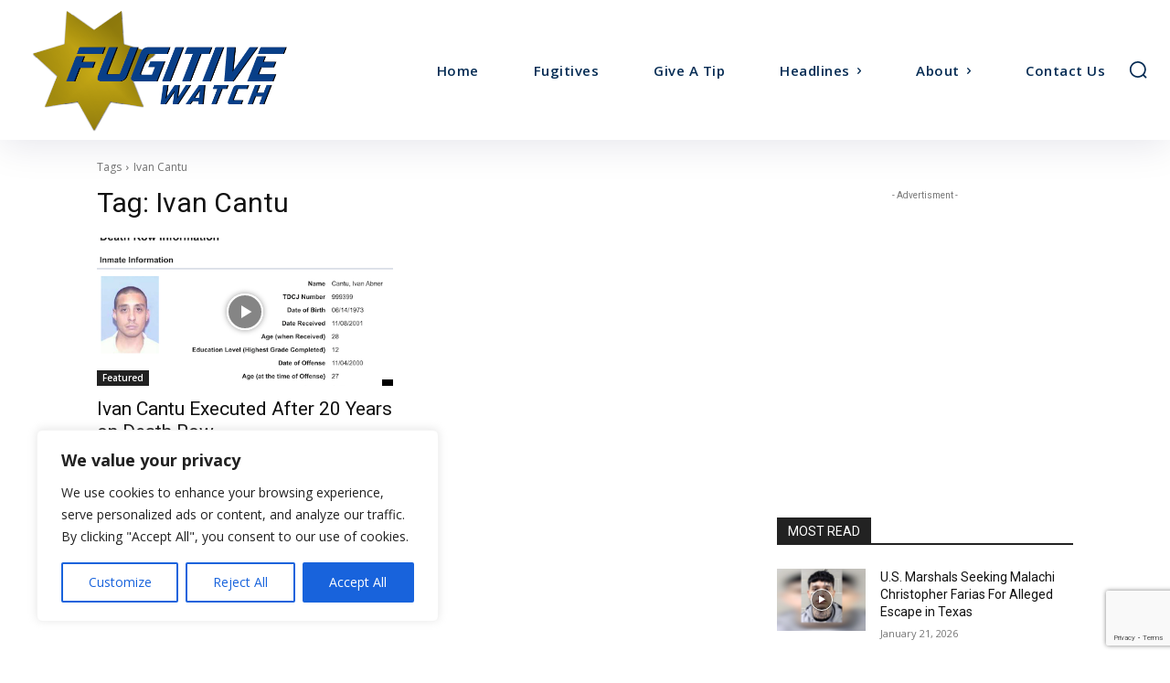

--- FILE ---
content_type: text/html; charset=utf-8
request_url: https://www.google.com/recaptcha/api2/anchor?ar=1&k=6LdWkZ4jAAAAAGmHgWEmc4HVCYlS5jFtwgmh-1TI&co=aHR0cHM6Ly9mdWdpdGl2ZS5jb206NDQz&hl=en&v=PoyoqOPhxBO7pBk68S4YbpHZ&size=invisible&anchor-ms=20000&execute-ms=30000&cb=srcsddxkaz1o
body_size: 48520
content:
<!DOCTYPE HTML><html dir="ltr" lang="en"><head><meta http-equiv="Content-Type" content="text/html; charset=UTF-8">
<meta http-equiv="X-UA-Compatible" content="IE=edge">
<title>reCAPTCHA</title>
<style type="text/css">
/* cyrillic-ext */
@font-face {
  font-family: 'Roboto';
  font-style: normal;
  font-weight: 400;
  font-stretch: 100%;
  src: url(//fonts.gstatic.com/s/roboto/v48/KFO7CnqEu92Fr1ME7kSn66aGLdTylUAMa3GUBHMdazTgWw.woff2) format('woff2');
  unicode-range: U+0460-052F, U+1C80-1C8A, U+20B4, U+2DE0-2DFF, U+A640-A69F, U+FE2E-FE2F;
}
/* cyrillic */
@font-face {
  font-family: 'Roboto';
  font-style: normal;
  font-weight: 400;
  font-stretch: 100%;
  src: url(//fonts.gstatic.com/s/roboto/v48/KFO7CnqEu92Fr1ME7kSn66aGLdTylUAMa3iUBHMdazTgWw.woff2) format('woff2');
  unicode-range: U+0301, U+0400-045F, U+0490-0491, U+04B0-04B1, U+2116;
}
/* greek-ext */
@font-face {
  font-family: 'Roboto';
  font-style: normal;
  font-weight: 400;
  font-stretch: 100%;
  src: url(//fonts.gstatic.com/s/roboto/v48/KFO7CnqEu92Fr1ME7kSn66aGLdTylUAMa3CUBHMdazTgWw.woff2) format('woff2');
  unicode-range: U+1F00-1FFF;
}
/* greek */
@font-face {
  font-family: 'Roboto';
  font-style: normal;
  font-weight: 400;
  font-stretch: 100%;
  src: url(//fonts.gstatic.com/s/roboto/v48/KFO7CnqEu92Fr1ME7kSn66aGLdTylUAMa3-UBHMdazTgWw.woff2) format('woff2');
  unicode-range: U+0370-0377, U+037A-037F, U+0384-038A, U+038C, U+038E-03A1, U+03A3-03FF;
}
/* math */
@font-face {
  font-family: 'Roboto';
  font-style: normal;
  font-weight: 400;
  font-stretch: 100%;
  src: url(//fonts.gstatic.com/s/roboto/v48/KFO7CnqEu92Fr1ME7kSn66aGLdTylUAMawCUBHMdazTgWw.woff2) format('woff2');
  unicode-range: U+0302-0303, U+0305, U+0307-0308, U+0310, U+0312, U+0315, U+031A, U+0326-0327, U+032C, U+032F-0330, U+0332-0333, U+0338, U+033A, U+0346, U+034D, U+0391-03A1, U+03A3-03A9, U+03B1-03C9, U+03D1, U+03D5-03D6, U+03F0-03F1, U+03F4-03F5, U+2016-2017, U+2034-2038, U+203C, U+2040, U+2043, U+2047, U+2050, U+2057, U+205F, U+2070-2071, U+2074-208E, U+2090-209C, U+20D0-20DC, U+20E1, U+20E5-20EF, U+2100-2112, U+2114-2115, U+2117-2121, U+2123-214F, U+2190, U+2192, U+2194-21AE, U+21B0-21E5, U+21F1-21F2, U+21F4-2211, U+2213-2214, U+2216-22FF, U+2308-230B, U+2310, U+2319, U+231C-2321, U+2336-237A, U+237C, U+2395, U+239B-23B7, U+23D0, U+23DC-23E1, U+2474-2475, U+25AF, U+25B3, U+25B7, U+25BD, U+25C1, U+25CA, U+25CC, U+25FB, U+266D-266F, U+27C0-27FF, U+2900-2AFF, U+2B0E-2B11, U+2B30-2B4C, U+2BFE, U+3030, U+FF5B, U+FF5D, U+1D400-1D7FF, U+1EE00-1EEFF;
}
/* symbols */
@font-face {
  font-family: 'Roboto';
  font-style: normal;
  font-weight: 400;
  font-stretch: 100%;
  src: url(//fonts.gstatic.com/s/roboto/v48/KFO7CnqEu92Fr1ME7kSn66aGLdTylUAMaxKUBHMdazTgWw.woff2) format('woff2');
  unicode-range: U+0001-000C, U+000E-001F, U+007F-009F, U+20DD-20E0, U+20E2-20E4, U+2150-218F, U+2190, U+2192, U+2194-2199, U+21AF, U+21E6-21F0, U+21F3, U+2218-2219, U+2299, U+22C4-22C6, U+2300-243F, U+2440-244A, U+2460-24FF, U+25A0-27BF, U+2800-28FF, U+2921-2922, U+2981, U+29BF, U+29EB, U+2B00-2BFF, U+4DC0-4DFF, U+FFF9-FFFB, U+10140-1018E, U+10190-1019C, U+101A0, U+101D0-101FD, U+102E0-102FB, U+10E60-10E7E, U+1D2C0-1D2D3, U+1D2E0-1D37F, U+1F000-1F0FF, U+1F100-1F1AD, U+1F1E6-1F1FF, U+1F30D-1F30F, U+1F315, U+1F31C, U+1F31E, U+1F320-1F32C, U+1F336, U+1F378, U+1F37D, U+1F382, U+1F393-1F39F, U+1F3A7-1F3A8, U+1F3AC-1F3AF, U+1F3C2, U+1F3C4-1F3C6, U+1F3CA-1F3CE, U+1F3D4-1F3E0, U+1F3ED, U+1F3F1-1F3F3, U+1F3F5-1F3F7, U+1F408, U+1F415, U+1F41F, U+1F426, U+1F43F, U+1F441-1F442, U+1F444, U+1F446-1F449, U+1F44C-1F44E, U+1F453, U+1F46A, U+1F47D, U+1F4A3, U+1F4B0, U+1F4B3, U+1F4B9, U+1F4BB, U+1F4BF, U+1F4C8-1F4CB, U+1F4D6, U+1F4DA, U+1F4DF, U+1F4E3-1F4E6, U+1F4EA-1F4ED, U+1F4F7, U+1F4F9-1F4FB, U+1F4FD-1F4FE, U+1F503, U+1F507-1F50B, U+1F50D, U+1F512-1F513, U+1F53E-1F54A, U+1F54F-1F5FA, U+1F610, U+1F650-1F67F, U+1F687, U+1F68D, U+1F691, U+1F694, U+1F698, U+1F6AD, U+1F6B2, U+1F6B9-1F6BA, U+1F6BC, U+1F6C6-1F6CF, U+1F6D3-1F6D7, U+1F6E0-1F6EA, U+1F6F0-1F6F3, U+1F6F7-1F6FC, U+1F700-1F7FF, U+1F800-1F80B, U+1F810-1F847, U+1F850-1F859, U+1F860-1F887, U+1F890-1F8AD, U+1F8B0-1F8BB, U+1F8C0-1F8C1, U+1F900-1F90B, U+1F93B, U+1F946, U+1F984, U+1F996, U+1F9E9, U+1FA00-1FA6F, U+1FA70-1FA7C, U+1FA80-1FA89, U+1FA8F-1FAC6, U+1FACE-1FADC, U+1FADF-1FAE9, U+1FAF0-1FAF8, U+1FB00-1FBFF;
}
/* vietnamese */
@font-face {
  font-family: 'Roboto';
  font-style: normal;
  font-weight: 400;
  font-stretch: 100%;
  src: url(//fonts.gstatic.com/s/roboto/v48/KFO7CnqEu92Fr1ME7kSn66aGLdTylUAMa3OUBHMdazTgWw.woff2) format('woff2');
  unicode-range: U+0102-0103, U+0110-0111, U+0128-0129, U+0168-0169, U+01A0-01A1, U+01AF-01B0, U+0300-0301, U+0303-0304, U+0308-0309, U+0323, U+0329, U+1EA0-1EF9, U+20AB;
}
/* latin-ext */
@font-face {
  font-family: 'Roboto';
  font-style: normal;
  font-weight: 400;
  font-stretch: 100%;
  src: url(//fonts.gstatic.com/s/roboto/v48/KFO7CnqEu92Fr1ME7kSn66aGLdTylUAMa3KUBHMdazTgWw.woff2) format('woff2');
  unicode-range: U+0100-02BA, U+02BD-02C5, U+02C7-02CC, U+02CE-02D7, U+02DD-02FF, U+0304, U+0308, U+0329, U+1D00-1DBF, U+1E00-1E9F, U+1EF2-1EFF, U+2020, U+20A0-20AB, U+20AD-20C0, U+2113, U+2C60-2C7F, U+A720-A7FF;
}
/* latin */
@font-face {
  font-family: 'Roboto';
  font-style: normal;
  font-weight: 400;
  font-stretch: 100%;
  src: url(//fonts.gstatic.com/s/roboto/v48/KFO7CnqEu92Fr1ME7kSn66aGLdTylUAMa3yUBHMdazQ.woff2) format('woff2');
  unicode-range: U+0000-00FF, U+0131, U+0152-0153, U+02BB-02BC, U+02C6, U+02DA, U+02DC, U+0304, U+0308, U+0329, U+2000-206F, U+20AC, U+2122, U+2191, U+2193, U+2212, U+2215, U+FEFF, U+FFFD;
}
/* cyrillic-ext */
@font-face {
  font-family: 'Roboto';
  font-style: normal;
  font-weight: 500;
  font-stretch: 100%;
  src: url(//fonts.gstatic.com/s/roboto/v48/KFO7CnqEu92Fr1ME7kSn66aGLdTylUAMa3GUBHMdazTgWw.woff2) format('woff2');
  unicode-range: U+0460-052F, U+1C80-1C8A, U+20B4, U+2DE0-2DFF, U+A640-A69F, U+FE2E-FE2F;
}
/* cyrillic */
@font-face {
  font-family: 'Roboto';
  font-style: normal;
  font-weight: 500;
  font-stretch: 100%;
  src: url(//fonts.gstatic.com/s/roboto/v48/KFO7CnqEu92Fr1ME7kSn66aGLdTylUAMa3iUBHMdazTgWw.woff2) format('woff2');
  unicode-range: U+0301, U+0400-045F, U+0490-0491, U+04B0-04B1, U+2116;
}
/* greek-ext */
@font-face {
  font-family: 'Roboto';
  font-style: normal;
  font-weight: 500;
  font-stretch: 100%;
  src: url(//fonts.gstatic.com/s/roboto/v48/KFO7CnqEu92Fr1ME7kSn66aGLdTylUAMa3CUBHMdazTgWw.woff2) format('woff2');
  unicode-range: U+1F00-1FFF;
}
/* greek */
@font-face {
  font-family: 'Roboto';
  font-style: normal;
  font-weight: 500;
  font-stretch: 100%;
  src: url(//fonts.gstatic.com/s/roboto/v48/KFO7CnqEu92Fr1ME7kSn66aGLdTylUAMa3-UBHMdazTgWw.woff2) format('woff2');
  unicode-range: U+0370-0377, U+037A-037F, U+0384-038A, U+038C, U+038E-03A1, U+03A3-03FF;
}
/* math */
@font-face {
  font-family: 'Roboto';
  font-style: normal;
  font-weight: 500;
  font-stretch: 100%;
  src: url(//fonts.gstatic.com/s/roboto/v48/KFO7CnqEu92Fr1ME7kSn66aGLdTylUAMawCUBHMdazTgWw.woff2) format('woff2');
  unicode-range: U+0302-0303, U+0305, U+0307-0308, U+0310, U+0312, U+0315, U+031A, U+0326-0327, U+032C, U+032F-0330, U+0332-0333, U+0338, U+033A, U+0346, U+034D, U+0391-03A1, U+03A3-03A9, U+03B1-03C9, U+03D1, U+03D5-03D6, U+03F0-03F1, U+03F4-03F5, U+2016-2017, U+2034-2038, U+203C, U+2040, U+2043, U+2047, U+2050, U+2057, U+205F, U+2070-2071, U+2074-208E, U+2090-209C, U+20D0-20DC, U+20E1, U+20E5-20EF, U+2100-2112, U+2114-2115, U+2117-2121, U+2123-214F, U+2190, U+2192, U+2194-21AE, U+21B0-21E5, U+21F1-21F2, U+21F4-2211, U+2213-2214, U+2216-22FF, U+2308-230B, U+2310, U+2319, U+231C-2321, U+2336-237A, U+237C, U+2395, U+239B-23B7, U+23D0, U+23DC-23E1, U+2474-2475, U+25AF, U+25B3, U+25B7, U+25BD, U+25C1, U+25CA, U+25CC, U+25FB, U+266D-266F, U+27C0-27FF, U+2900-2AFF, U+2B0E-2B11, U+2B30-2B4C, U+2BFE, U+3030, U+FF5B, U+FF5D, U+1D400-1D7FF, U+1EE00-1EEFF;
}
/* symbols */
@font-face {
  font-family: 'Roboto';
  font-style: normal;
  font-weight: 500;
  font-stretch: 100%;
  src: url(//fonts.gstatic.com/s/roboto/v48/KFO7CnqEu92Fr1ME7kSn66aGLdTylUAMaxKUBHMdazTgWw.woff2) format('woff2');
  unicode-range: U+0001-000C, U+000E-001F, U+007F-009F, U+20DD-20E0, U+20E2-20E4, U+2150-218F, U+2190, U+2192, U+2194-2199, U+21AF, U+21E6-21F0, U+21F3, U+2218-2219, U+2299, U+22C4-22C6, U+2300-243F, U+2440-244A, U+2460-24FF, U+25A0-27BF, U+2800-28FF, U+2921-2922, U+2981, U+29BF, U+29EB, U+2B00-2BFF, U+4DC0-4DFF, U+FFF9-FFFB, U+10140-1018E, U+10190-1019C, U+101A0, U+101D0-101FD, U+102E0-102FB, U+10E60-10E7E, U+1D2C0-1D2D3, U+1D2E0-1D37F, U+1F000-1F0FF, U+1F100-1F1AD, U+1F1E6-1F1FF, U+1F30D-1F30F, U+1F315, U+1F31C, U+1F31E, U+1F320-1F32C, U+1F336, U+1F378, U+1F37D, U+1F382, U+1F393-1F39F, U+1F3A7-1F3A8, U+1F3AC-1F3AF, U+1F3C2, U+1F3C4-1F3C6, U+1F3CA-1F3CE, U+1F3D4-1F3E0, U+1F3ED, U+1F3F1-1F3F3, U+1F3F5-1F3F7, U+1F408, U+1F415, U+1F41F, U+1F426, U+1F43F, U+1F441-1F442, U+1F444, U+1F446-1F449, U+1F44C-1F44E, U+1F453, U+1F46A, U+1F47D, U+1F4A3, U+1F4B0, U+1F4B3, U+1F4B9, U+1F4BB, U+1F4BF, U+1F4C8-1F4CB, U+1F4D6, U+1F4DA, U+1F4DF, U+1F4E3-1F4E6, U+1F4EA-1F4ED, U+1F4F7, U+1F4F9-1F4FB, U+1F4FD-1F4FE, U+1F503, U+1F507-1F50B, U+1F50D, U+1F512-1F513, U+1F53E-1F54A, U+1F54F-1F5FA, U+1F610, U+1F650-1F67F, U+1F687, U+1F68D, U+1F691, U+1F694, U+1F698, U+1F6AD, U+1F6B2, U+1F6B9-1F6BA, U+1F6BC, U+1F6C6-1F6CF, U+1F6D3-1F6D7, U+1F6E0-1F6EA, U+1F6F0-1F6F3, U+1F6F7-1F6FC, U+1F700-1F7FF, U+1F800-1F80B, U+1F810-1F847, U+1F850-1F859, U+1F860-1F887, U+1F890-1F8AD, U+1F8B0-1F8BB, U+1F8C0-1F8C1, U+1F900-1F90B, U+1F93B, U+1F946, U+1F984, U+1F996, U+1F9E9, U+1FA00-1FA6F, U+1FA70-1FA7C, U+1FA80-1FA89, U+1FA8F-1FAC6, U+1FACE-1FADC, U+1FADF-1FAE9, U+1FAF0-1FAF8, U+1FB00-1FBFF;
}
/* vietnamese */
@font-face {
  font-family: 'Roboto';
  font-style: normal;
  font-weight: 500;
  font-stretch: 100%;
  src: url(//fonts.gstatic.com/s/roboto/v48/KFO7CnqEu92Fr1ME7kSn66aGLdTylUAMa3OUBHMdazTgWw.woff2) format('woff2');
  unicode-range: U+0102-0103, U+0110-0111, U+0128-0129, U+0168-0169, U+01A0-01A1, U+01AF-01B0, U+0300-0301, U+0303-0304, U+0308-0309, U+0323, U+0329, U+1EA0-1EF9, U+20AB;
}
/* latin-ext */
@font-face {
  font-family: 'Roboto';
  font-style: normal;
  font-weight: 500;
  font-stretch: 100%;
  src: url(//fonts.gstatic.com/s/roboto/v48/KFO7CnqEu92Fr1ME7kSn66aGLdTylUAMa3KUBHMdazTgWw.woff2) format('woff2');
  unicode-range: U+0100-02BA, U+02BD-02C5, U+02C7-02CC, U+02CE-02D7, U+02DD-02FF, U+0304, U+0308, U+0329, U+1D00-1DBF, U+1E00-1E9F, U+1EF2-1EFF, U+2020, U+20A0-20AB, U+20AD-20C0, U+2113, U+2C60-2C7F, U+A720-A7FF;
}
/* latin */
@font-face {
  font-family: 'Roboto';
  font-style: normal;
  font-weight: 500;
  font-stretch: 100%;
  src: url(//fonts.gstatic.com/s/roboto/v48/KFO7CnqEu92Fr1ME7kSn66aGLdTylUAMa3yUBHMdazQ.woff2) format('woff2');
  unicode-range: U+0000-00FF, U+0131, U+0152-0153, U+02BB-02BC, U+02C6, U+02DA, U+02DC, U+0304, U+0308, U+0329, U+2000-206F, U+20AC, U+2122, U+2191, U+2193, U+2212, U+2215, U+FEFF, U+FFFD;
}
/* cyrillic-ext */
@font-face {
  font-family: 'Roboto';
  font-style: normal;
  font-weight: 900;
  font-stretch: 100%;
  src: url(//fonts.gstatic.com/s/roboto/v48/KFO7CnqEu92Fr1ME7kSn66aGLdTylUAMa3GUBHMdazTgWw.woff2) format('woff2');
  unicode-range: U+0460-052F, U+1C80-1C8A, U+20B4, U+2DE0-2DFF, U+A640-A69F, U+FE2E-FE2F;
}
/* cyrillic */
@font-face {
  font-family: 'Roboto';
  font-style: normal;
  font-weight: 900;
  font-stretch: 100%;
  src: url(//fonts.gstatic.com/s/roboto/v48/KFO7CnqEu92Fr1ME7kSn66aGLdTylUAMa3iUBHMdazTgWw.woff2) format('woff2');
  unicode-range: U+0301, U+0400-045F, U+0490-0491, U+04B0-04B1, U+2116;
}
/* greek-ext */
@font-face {
  font-family: 'Roboto';
  font-style: normal;
  font-weight: 900;
  font-stretch: 100%;
  src: url(//fonts.gstatic.com/s/roboto/v48/KFO7CnqEu92Fr1ME7kSn66aGLdTylUAMa3CUBHMdazTgWw.woff2) format('woff2');
  unicode-range: U+1F00-1FFF;
}
/* greek */
@font-face {
  font-family: 'Roboto';
  font-style: normal;
  font-weight: 900;
  font-stretch: 100%;
  src: url(//fonts.gstatic.com/s/roboto/v48/KFO7CnqEu92Fr1ME7kSn66aGLdTylUAMa3-UBHMdazTgWw.woff2) format('woff2');
  unicode-range: U+0370-0377, U+037A-037F, U+0384-038A, U+038C, U+038E-03A1, U+03A3-03FF;
}
/* math */
@font-face {
  font-family: 'Roboto';
  font-style: normal;
  font-weight: 900;
  font-stretch: 100%;
  src: url(//fonts.gstatic.com/s/roboto/v48/KFO7CnqEu92Fr1ME7kSn66aGLdTylUAMawCUBHMdazTgWw.woff2) format('woff2');
  unicode-range: U+0302-0303, U+0305, U+0307-0308, U+0310, U+0312, U+0315, U+031A, U+0326-0327, U+032C, U+032F-0330, U+0332-0333, U+0338, U+033A, U+0346, U+034D, U+0391-03A1, U+03A3-03A9, U+03B1-03C9, U+03D1, U+03D5-03D6, U+03F0-03F1, U+03F4-03F5, U+2016-2017, U+2034-2038, U+203C, U+2040, U+2043, U+2047, U+2050, U+2057, U+205F, U+2070-2071, U+2074-208E, U+2090-209C, U+20D0-20DC, U+20E1, U+20E5-20EF, U+2100-2112, U+2114-2115, U+2117-2121, U+2123-214F, U+2190, U+2192, U+2194-21AE, U+21B0-21E5, U+21F1-21F2, U+21F4-2211, U+2213-2214, U+2216-22FF, U+2308-230B, U+2310, U+2319, U+231C-2321, U+2336-237A, U+237C, U+2395, U+239B-23B7, U+23D0, U+23DC-23E1, U+2474-2475, U+25AF, U+25B3, U+25B7, U+25BD, U+25C1, U+25CA, U+25CC, U+25FB, U+266D-266F, U+27C0-27FF, U+2900-2AFF, U+2B0E-2B11, U+2B30-2B4C, U+2BFE, U+3030, U+FF5B, U+FF5D, U+1D400-1D7FF, U+1EE00-1EEFF;
}
/* symbols */
@font-face {
  font-family: 'Roboto';
  font-style: normal;
  font-weight: 900;
  font-stretch: 100%;
  src: url(//fonts.gstatic.com/s/roboto/v48/KFO7CnqEu92Fr1ME7kSn66aGLdTylUAMaxKUBHMdazTgWw.woff2) format('woff2');
  unicode-range: U+0001-000C, U+000E-001F, U+007F-009F, U+20DD-20E0, U+20E2-20E4, U+2150-218F, U+2190, U+2192, U+2194-2199, U+21AF, U+21E6-21F0, U+21F3, U+2218-2219, U+2299, U+22C4-22C6, U+2300-243F, U+2440-244A, U+2460-24FF, U+25A0-27BF, U+2800-28FF, U+2921-2922, U+2981, U+29BF, U+29EB, U+2B00-2BFF, U+4DC0-4DFF, U+FFF9-FFFB, U+10140-1018E, U+10190-1019C, U+101A0, U+101D0-101FD, U+102E0-102FB, U+10E60-10E7E, U+1D2C0-1D2D3, U+1D2E0-1D37F, U+1F000-1F0FF, U+1F100-1F1AD, U+1F1E6-1F1FF, U+1F30D-1F30F, U+1F315, U+1F31C, U+1F31E, U+1F320-1F32C, U+1F336, U+1F378, U+1F37D, U+1F382, U+1F393-1F39F, U+1F3A7-1F3A8, U+1F3AC-1F3AF, U+1F3C2, U+1F3C4-1F3C6, U+1F3CA-1F3CE, U+1F3D4-1F3E0, U+1F3ED, U+1F3F1-1F3F3, U+1F3F5-1F3F7, U+1F408, U+1F415, U+1F41F, U+1F426, U+1F43F, U+1F441-1F442, U+1F444, U+1F446-1F449, U+1F44C-1F44E, U+1F453, U+1F46A, U+1F47D, U+1F4A3, U+1F4B0, U+1F4B3, U+1F4B9, U+1F4BB, U+1F4BF, U+1F4C8-1F4CB, U+1F4D6, U+1F4DA, U+1F4DF, U+1F4E3-1F4E6, U+1F4EA-1F4ED, U+1F4F7, U+1F4F9-1F4FB, U+1F4FD-1F4FE, U+1F503, U+1F507-1F50B, U+1F50D, U+1F512-1F513, U+1F53E-1F54A, U+1F54F-1F5FA, U+1F610, U+1F650-1F67F, U+1F687, U+1F68D, U+1F691, U+1F694, U+1F698, U+1F6AD, U+1F6B2, U+1F6B9-1F6BA, U+1F6BC, U+1F6C6-1F6CF, U+1F6D3-1F6D7, U+1F6E0-1F6EA, U+1F6F0-1F6F3, U+1F6F7-1F6FC, U+1F700-1F7FF, U+1F800-1F80B, U+1F810-1F847, U+1F850-1F859, U+1F860-1F887, U+1F890-1F8AD, U+1F8B0-1F8BB, U+1F8C0-1F8C1, U+1F900-1F90B, U+1F93B, U+1F946, U+1F984, U+1F996, U+1F9E9, U+1FA00-1FA6F, U+1FA70-1FA7C, U+1FA80-1FA89, U+1FA8F-1FAC6, U+1FACE-1FADC, U+1FADF-1FAE9, U+1FAF0-1FAF8, U+1FB00-1FBFF;
}
/* vietnamese */
@font-face {
  font-family: 'Roboto';
  font-style: normal;
  font-weight: 900;
  font-stretch: 100%;
  src: url(//fonts.gstatic.com/s/roboto/v48/KFO7CnqEu92Fr1ME7kSn66aGLdTylUAMa3OUBHMdazTgWw.woff2) format('woff2');
  unicode-range: U+0102-0103, U+0110-0111, U+0128-0129, U+0168-0169, U+01A0-01A1, U+01AF-01B0, U+0300-0301, U+0303-0304, U+0308-0309, U+0323, U+0329, U+1EA0-1EF9, U+20AB;
}
/* latin-ext */
@font-face {
  font-family: 'Roboto';
  font-style: normal;
  font-weight: 900;
  font-stretch: 100%;
  src: url(//fonts.gstatic.com/s/roboto/v48/KFO7CnqEu92Fr1ME7kSn66aGLdTylUAMa3KUBHMdazTgWw.woff2) format('woff2');
  unicode-range: U+0100-02BA, U+02BD-02C5, U+02C7-02CC, U+02CE-02D7, U+02DD-02FF, U+0304, U+0308, U+0329, U+1D00-1DBF, U+1E00-1E9F, U+1EF2-1EFF, U+2020, U+20A0-20AB, U+20AD-20C0, U+2113, U+2C60-2C7F, U+A720-A7FF;
}
/* latin */
@font-face {
  font-family: 'Roboto';
  font-style: normal;
  font-weight: 900;
  font-stretch: 100%;
  src: url(//fonts.gstatic.com/s/roboto/v48/KFO7CnqEu92Fr1ME7kSn66aGLdTylUAMa3yUBHMdazQ.woff2) format('woff2');
  unicode-range: U+0000-00FF, U+0131, U+0152-0153, U+02BB-02BC, U+02C6, U+02DA, U+02DC, U+0304, U+0308, U+0329, U+2000-206F, U+20AC, U+2122, U+2191, U+2193, U+2212, U+2215, U+FEFF, U+FFFD;
}

</style>
<link rel="stylesheet" type="text/css" href="https://www.gstatic.com/recaptcha/releases/PoyoqOPhxBO7pBk68S4YbpHZ/styles__ltr.css">
<script nonce="5vgnsfw05MafzhHLdlV5sw" type="text/javascript">window['__recaptcha_api'] = 'https://www.google.com/recaptcha/api2/';</script>
<script type="text/javascript" src="https://www.gstatic.com/recaptcha/releases/PoyoqOPhxBO7pBk68S4YbpHZ/recaptcha__en.js" nonce="5vgnsfw05MafzhHLdlV5sw">
      
    </script></head>
<body><div id="rc-anchor-alert" class="rc-anchor-alert"></div>
<input type="hidden" id="recaptcha-token" value="[base64]">
<script type="text/javascript" nonce="5vgnsfw05MafzhHLdlV5sw">
      recaptcha.anchor.Main.init("[\x22ainput\x22,[\x22bgdata\x22,\x22\x22,\[base64]/[base64]/[base64]/[base64]/[base64]/UltsKytdPUU6KEU8MjA0OD9SW2wrK109RT4+NnwxOTI6KChFJjY0NTEyKT09NTUyOTYmJk0rMTxjLmxlbmd0aCYmKGMuY2hhckNvZGVBdChNKzEpJjY0NTEyKT09NTYzMjA/[base64]/[base64]/[base64]/[base64]/[base64]/[base64]/[base64]\x22,\[base64]\\u003d\x22,\x22wobDisKvw6QAw7vCm8KRQ8O3ScOjGMO0DzwbwpgHw7V1F8OBwosATBvDjMKHPsKOaTPCr8O8wpzDgjDCrcK4w5wDwoo0wpESw4bCsyERPsKpVG1iDsKDw5ZqESY/woPCix7CiSVBw4fDilfDvXbCglNVw7QrwrzDs19vNm7DtX3CgcK5w5Jxw6NlJsK0w5TDl0LDhcONwo9/w73Dk8Orw57CpD7DvsKnw5UERcOWbDPCo8Oxw4dnYmlJw5gLbsOhwp7CqHbDkcOMw5PCtRbCpMO0fWjDsWDCgj/CqxphFMKJacKLcMKUXMK+w6J0QsKNT1Fuwox4I8KOw7jDoAkMPGFheWo8w5TDsMKCw5YueMOKFA8aSQxgcsKXI0tSCj9dBS17wpQ+TsO3w7cgwpnCj8ONwqxDXz5FHMKOw5h1wobDpcO2TcOHecOlw5/CtcKnP1g7wqPCp8KCLcKgd8KqwpbCosOaw4pgY2swSsOIRRtIFUQjw4HCisKreHJ5VnN4G8K9wpx9w4N8w5YDwow/w6PChmoqBcO7w6QdVMOwwpXDmAIFw4XDl3jCvcKMd0rCjMOqVTg+w5Ruw51Yw6BaV8KRVcOnK2LCv8O5H8K3XzIVZsORwrY5w7lxL8OsQ2opwpXCmkYyCcK+FkvDmnXDmsKdw7nCnmldbMKhNcK9KDTDl8OSPSzCv8ObX2HCtcKNSUfDosKcKw7ClhfDlw/CnQvDnVPDrCEhwoPCmMO/RcK3w6ojwoRbwojCvMKBKntJIRxzwoPDhMKxw6wcwobCh2LCgBEhOFrCisKnZADDt8KfLFzDu8Kja0vDkRfDjsOWBRzChxnDpMK3wodufMOxPE9pw4hdwovCjcK7w4x2Cz02w6HDrsK/CcOVwprDnMO2w7t3wr8FLRR6GB/DjsKUdXjDj8OgwqLCmGrCmSnCuMKiGcK7w5FWwqPCqWh7GSwWw7zCjTPDmMKkw5/CtnQCwpIbw6FKSsO8wpbDvMO7I8Kjwp1Zw6Viw5A8V1d0ER3Cjl7DpljDt8O1EcKFGSYHw4h3OMOeSxdVw4TDicKESErCqcKXF1B/VsKSdcOyKkHDjHMIw4hkImzDhz0OCWTCrMK2DMOVw47Dpksgw5c4w4EcwpzDpyMLwqbDisO7w7BGwrrDs8KQw5QFSMOMwqTDuCEXU8KsLMOrMgMPw7JjfyHDlcKeSMKPw7Mya8KTVUnDn1DCpcK1wo/CgcKwwoFPPMKiasKPwpDDusK/w4l+w5PDqgbCtcKswpksUitwPA4HwobCkcKZZcO5cMKxNQPCkzzCpsKow4wVwps8D8OsWyhbw7nChMKSUmhKSAnClcKbK3nDh0BqWcOgEsKwbxstwrjDn8OfwrnDnB0cVMOZw4/CnsKcw4c2w4xkw5JhwqHDg8O/WsO8NMOcw5UIwo4PE8KvJ1Quw4jCuwMOw6DCpQgNwq/DhFjCnkkcw5TChMOhwo1cOTPDtMO1wosfOcOldMO/w6UnAMOpDWAicF7DicKwW8O1EsOPGTVEX8OFOMKyU0p9GQXDhsOsw7ZERsOrblkMInxow6rCvMOzS1PDqx/DgxnDqQ3ChMKDwqIYD8KKwrrCuzrCocOfexDCol8/[base64]/DpRHCm1MSDMK1woJxIsOtwqRuwpDDnkLDtTsZwpHDqcKGw6bCusOiOcOnwrTDoMKUwppVY8KWWDluw73CjMOHwq7DhG0wAQ8XKsKBEUjCtcKhaQ3DqsKcw4HDksKnw77ChsO7UsOcw5PCo8OiK8OsA8KGwoFRVGTCl2JLSMKLw6DDksK7YMO6QsOcw4EQFU/[base64]/woTDnxrDjSJ+w4fCingvahYEQn3DqAYgK8KWUV/CiMOHwolXQBJBwrcLwo4+DFnCiMK0SGdsMXI7wovCrsKvIADCoiTDsmkgF8O4XsK1w4Q4worCmsKAw4LDhsOZwpgGJcKfwp91GMK7wrLCgWLCgsO4wq3CvFVow5XCr2XCmwjCr8O/USnDiGhow5LCqiAUw7rDlMKuw7PDszHCi8O2w4dywovDrW7Cj8KDKzslw5PDpibDg8KDX8K1S8OAGzbCjXFBeMKwdMODOzzCl8Oow7RCAVfDm0IFZ8KXw4PDlcKxJ8OKAcK+PcKIw6PCiV/DnjnDmcKWWsKMwqBSwp/[base64]/w5xGwpDCoMKjw6LDmsKcwpPDnGLDjSfCsk3DgsO4YMKmbsOscsOwwpbDhMOpNVbCtF1FwpYIwrInw5jCs8KZwpt3wp7Dq1dtclwFwpcwwojDnArCoBBtwrvDoydIDAHDiHVaw7fDqjTDs8K2Wjp9QMOew6PDs8OgwqEjCcOZw67CjR7DohXDpAERw4BBUV8cw7hjwoU/w7oAScKVZwXDpcOndjfDjWPCqAzDnsKAailuw5vCnsOWRQnDgMK5RMOXwp4lasO/w40bQDtbdxQkwqnCiMOsccKJw6PDjsOgWcO7w61sC8OoDkDCjVjDtlPCrsK7wr7CrS4SwqttN8KQbMK8PMKfQ8OfUSnCnMOOwogWcTXCtiU/w7jCrHogw5VdOCRIw5YhwoZAw6jCtcOfQMKAaW0Rw54YPsKcwqzCoMOkQ2jCvE86w5gbwpzCo8OrQy/DvMK5VQXDpcKCwp7Ds8OQwqHCssKQDMOQA3HDqsK5M8KQwqU+GT/DlMOtwps5fsKOwofDgDg4SsO5ccK9wr/CqcK1KCHCt8KRRsKkw6HDoy/[base64]/[base64]/w5jDosKNw4sbw7sGw6wxw5RRwpvDhGdPw7HDhsOCMWRQw44ywoNjw74kw4wGA8K/wrjCowcEGcKWfcOaw4/[base64]/[base64]/w4vDisOHVMKVwo3DqhlhUVLDgcKGw77CmjzDgsKhdsOGMcOpRDfDt8OcwqXDkcOVwq/DgsKMBjfDhSpNwrMzbcKfPMOVRBjDni0nfSwZwrPCiEE5WR19XMKpGMKewox9wp5KTsK/JhXDvxjDs8OZZVTDmRxJF8KBwrXCqnjDo8KSw5VgWTjCk8OtwpnDg2gpw6XCqmPDnsOnw7HCtSbDngnDrcKEw44vLMO0BcK7w4p5XXbCsU83ZsOcwogywoHDp3nDlE/Dj8O2wprDs2TClMK4w6TDi8KFVzxjN8KDw4TDqsO0Fz3Dvi3DpMKMBkHDqMK5dsOFw6TDpnnCi8OSw6LCl0hhwoAjw6rClMKiwp3Cl2tLUh/DunrCvMKECsKEZwtpfigwccKuwqtEwqPCg2dTwpROw4V2GnJXw4I0IxvClE/DoT5Gw6oIw4TCi8O+JsK+DgUpwr/Cs8OXQT5Rwo43w55nVzrDgcObw7gya8OlwonDqBR0OcOJwpDDhVJPwoxSBcKFfEPCjlTCs8Oyw5YZw5/[base64]/CkVjCnsO2GgEVJ8KPw5nCl2tEQiDDhmTDliRCwpzCgMKeYk3DtxI0SMOWwprDq1HDscO3wrVnwoFpBkp3JVQUw7bCvcKWw7ZvQnvCsAfCjMKzw47DuxLDnsOODxjDnsKpA8KLYcKnwoLChFfDosK9w6DDrB7Dr8O/wprDhsKdw5Flw40FXMOJcS3ChcK7wp7CsmPCosKZw4jDvT08NcOgw7PDmyjCqnzCkcKtA1HDvDfCkMOTS0rCmV82RMKbworDti8wcBbCvsKLw7kQbVkuwqfDpBnDj0lNJ3NTw6TCiyk8eGBvLSTCjEdRw6TDh0nCkxTDrMK/wprDrmQ+w6hgWsOsw4LDk8KywozDsmkgw5t6wojDoMKyEWgFwqDDl8Oewq7DhBvDl8OjfB9cwqRVdyMtw7rDgxckw4BWwowEW8KLeFo/wq5fEsOGwrArNsKrwpLDlcKCwooKw7LCpMOlYMOHw7jDlcOQN8OnbMKMw6I9w4TDny9FSE3CjklQE0HDtsOCworDoMOWw5vChcKYwqjDuXN7w7jDnMK6w7DDsSVWIsOgeDoqXCDDpxDDs0HDq8KdXMO/aTUBCsOdw6VsTcKqA8OhwrE2NcOOwp7Dp8KBwo0iYVI6f24Kw4nDlSoqG8KHWnHCmMObA3DDpCrChsOMw7ovw7XDocK6wqoPKMKKwro3wpjCmjnDtcO9wrRIQsONUEHDo8OpZF5SwoFIGjDDtsOFwqvCj8O0wpZfRMKMMXgJw4Uxw6lZw6bDnD8DFcOvw4LCpcK/[base64]/DtStzQTFHw4nDucKrwow6EVDDuMKmwp8xSlZ2w6QNw41IJcKQWgHCnMOSwpzCowk8VMO6wq4lwqsGdMKOfMO9wrRmI2YyNMKHwrPCiADCqQocwq1aw5fCpcKSw5RFS1LDoUZxw4IMwp/[base64]/DmsOzw6jCmsK4OHofwqhdw7MKR8OlV8Kew5TCosO/wpXCocOOw7ogXVnCkltzJD5qw5gnIMKlw58Iwqh2wpbCo8KxQsOmGG7Cn3TDnUrDvMO3ekk1w57CscKUeEbDvV8BwrTCtsK/wqTDqVEYw6Y0G07ChMOnwoZEwpdywp8LwprCojXCpMO/IibCmlQMGhbDr8OXw7HCmsK6Tk87w7jDjcO2wrFCw4kAw4J3MibDsmnDncKIwrTDqsK+w7Npw5jCskPCqCBfw73ClsKtfUFuw7xBw6zCj0Y6eMKEfcOZU8KJZMK/wqTDklDDhsOrw7DDmVINO8KLIcO4ESnDkFp6OsKjC8KkwoHDoCMjZiXCkMK7wrHDocOzwplPO1vDnxfCnk8kYVdnw5oPM8Obw5DDnMKxwq/[base64]/CucKZwrzDrmHDhG/DtjLCq0Qbw6jDgRA2KMKDVjPDlcOsXMKFw6vCgDsYRMKSI0PCq2LCvzoQw7RDw6DChQ7DnlzDkVXCk0JnRMOxKcKZAcOtWn7DrMOswrZGw7rDrsOdwo7CpcORwpTCg8OYwrXDscOsw5o9P0hpaljCosKKMjtewrsSw5hwwrXCgRnCh8OJAnXDti/[base64]/[base64]/[base64]/w4gRw7TCjSNydMO2w7wew5V/wobCvERvLFLClcKvcgtPwo/DssO0w5vDiVTDjcK1aT1cEBBxwr4gw4fDlBrCkXNHwrVsSHrCscKRacOYcsKlwrDDi8KIwo7CmiHDqks/w4LDr8OIwotYfcK1GETCg8K8ThrDkQdIw6h6wqIuKgrCuHIjw6vCsMK0wqkyw74iwr3CgktzZ8Kxwp89wqV6woEWTQHCvG3Dnz5Kw5nCg8K3w6/CpFkiwrhzKCfDugzDrcKgIcO0w5nDti7Cu8O2wrEowrInwrZADkzCggs1DsO3wpQdRXHDnsOlw5Z4w7V/[base64]/UE/[base64]/DscKuwojCqS7CicKJacK7H8KIcMO0w702G8Oqwo0fw68Kw5w3WWfDvsOLWcOCLyTDgMKQw5bCrVZ3wowbM20gwpnDhBbCl8KLw486wqN6F13Cj8O7Z8OWdmgoJcO4wp7ClX3DvG/CrsKIZ8OvwrpEw6rCi3trw5czw7fDjcOnb2AJw5VGH8O5IcOabGlKw5/CtcOCbTxmwr7ChE8ww7kYFcK8wpsjwoxJw7g7N8Kgw583wrMBWyxecMKYwrwGwoHCj1Uia07DoVpCwqrDpcOlwrUtwqHDtwByTcOcFcKSDgN1woERwonClsOmJcK4w5cJwoVWasKfw7gETRx5MMKZcsKbw6/Dr8OaEcOZR0HDrl9XIwk/dlNxwpTCj8O0IMKMOMKpw5/DoinCjl3CuyxGwqNAw4bDpX8DHQ9AbcOhcjVaw4vCq3vDoMOww6x6wrPDmMK8w7HCh8OPw644wpnDsA5Zw4TCg8KHw7XCvcO2wrnDjDgJwpsuw4rDkcOQwp7Dul3DlsO8wq1GMgA7GBzDhk9KRD/[base64]/DkMK4WMOgw5FPwpRKEMKgwpHDp8ObwrPCucOQXDZIY2Jrwqwzan/CoV1Rwp/CvzspcEXDgsKmHCx9P23DksObw78ew5zDuEvDkynDjD/CucOvSWYkPwskKH8laMK8w41oLAJ8ZMOjdcO0IsOBw5AfYE47ES5lwp7CscOZWV0gGTPDisOhw6syw67DpwVtw6RibhA6dMK5wq4VFsKmOWFpwqHDucKfw7MXwo4ew68SA8O2w4PCisOZPsKsQWNKwoHDu8Ozw5LCoUTDhx/[base64]/[base64]/Dtw9+wr/DoBjDlMKEQ07CtcKOwobDj8OJw4QUwoFUHT0nDR12PMO9w6o7Qgo1wpp0RsKAwqvDoMO0QBPDpMK/[base64]/wqhJKsOqGcKtUMO4H3bDtTReCcO7wrjDk8O6wqMxw5EdwqJXwqNYwpciZVfDtAt1dgfCu8O9w4QHDcKwwpcIw4bDlDPClSkGw4/CssOvw6QAw6spCMOqwrk7EnVlRcKMVjLDl0XCm8O4w4I9wppMwr/Djl3Doz9ZdWgGIMOZw4/Co8Oxwr0aSGoaw7Une1HDuXxCfX9JwpRZwpIQUcKzBMOVclXCs8KVNsOpLMOrPW3DqVFHCzQ3wqN6wpA9E0kAOAAswrrCn8KKLMKVw5LCk8OdYMKTw6nCnxAvacK6wosEwrF0Y3DDi3TChsKUwp3CrMKawpzDuk9ww5/Dum1Vw6E4UU91RsKRWcKyJsORwrnCrMKEwpXCr8KxXBwUw4gaEMORwqLDoEdiLMKaQMODTMKlw4jCssOUwq7DgE0LYcKKHcKdXV9Vwq/CgMO4C8KrO8Otb0lBw4zDqwZ0BC48w6vCgB7DpMOzw5bChG7DpcOEBRbCsMKBGcK9wqzDq1FiWsKDAMOeYsKkTcOOw5DCpXvCjsKmR30owppjFsOPCXUkBMKuHsOWw6TDusOmw4jCkMO/[base64]/ChhrCj8KawoPDiMOsJcOudsOewqsiKcKuwqNgw6NAwodiwphmJsO9w4LCqTTCmsKcMF8YOsKrwrXDtDVLwqRuScOSG8OnZG7DgXRQJnDCtC9DwpIbfsKVHsKOw6bDr07Cmz/[base64]/Dt8KjWMKRw4leNsOpwo87w7DCo8KrIsOVw70xw6omW8O0KWzCpcOBwp5uwozCpcK2w5TDgsO1FCvDn8KHIErCoFDCsxTDk8KIw50XScORfl1HFylnHE4sw5vCmi4Zw6fCrmXDqsO3w58cw5TCvXcRPA/Dl0A7S0/DrRoOw7kwLwjCvcOTwpXCtR9Xw69Hw4PDmcKawojCsn7CsMOqwoUBwr3ClcOSaMKDdj4Pw4M6RcKzY8KNWyFfUMKhwp/CtDXDoWxawp5hNMKYw5XDrcO3w45kQMOCw7nCjQHCkF8yc0cCwqVfLn/CssKNw4lSPhhKZnMvwr5mw5FHIMKEHDdbwp4ew4NORBzDjMOlwp8/[base64]/Dn19xwrM+GgjCuMKZw4JsEMKWdXtowo4BVcO/w5XCon4TwoPCjVzDmMOWw5UdFT/DqMOhwr8CaBzDuMOsPMOhYMOsw5cKw44xCyXDnsOpCsO9NsOkEEvDsnUUw7nCs8KeM0vCsyDCqgJdwrHCtAUGKMOObsOOwqTCsncpw4LCkh7CtjvCq1nCqnbChSXCnMKIwrFWBMKTeGDCqy3CgcOxAsOLCXnCoGbCglzCrHLCosOpDxtHwo4Fw6/Dj8Kvw4bDgUPCgcKmw5vCkcOSJAvClXTCvMOPKMKLLMOUXMK0YMOTw6bDnMO3w6hoYm/CiiPCkcOjTcKHwoDCpsKDPWl+RsOqw6IbViksw59uAB3Dm8O9P8Krw5okV8KLwr8gwpPDncK8w5nDpcOrw67Cu8KmQmHCpQEjw7XDijHCjibCm8KgF8KTw65SCsO1w79fa8Kcwpd/Y2BQw4llwqrCk8KAw7vDu8O9bhkhdsONwqHCuEPDisOcGcKyworDqcKkwq/CjwjDkMOYwrh/c8OJKlYiL8OEEwbDpH0iDsOmasKYw619L8O9w5rCrxUgfUENwol2wozDvcOEw4zCnsKwfStwYMK2wro7w5jCgHVfXMK6w4fDqMODBWxqLMOJwpoFw5jCpsOOcgTDqx/Ci8Kcw7dcw4rDrcK/aMK/ZgnDncOGMmnDisOQwq3Cm8OQwqxEw5nDgcOZZMKDF8KYZ37Dq8OoWMKLwqIkIQp6w4TDvcO5f2UdQsKGw7g4wrnDvMKEMsO8wrYQwoUiP3ttw5kKw7hELmsdwowtwpbCr8KVwoLCi8OlK0fDvF/[base64]/[base64]/DsThDR8K7wp/DqcKPw5wFCVNBwqMMJxnChmtvwrBzw65YwoTCkX/DmsO7wprDjUHDj25DwoTDqsKKesOIMF/Dp8Kbw4oQwpvCh2wlfcKPGcKzwr86w5I8wroXI8OtSCU7wq3DvMKmw4TCkk7DrsKaw6A+w4oWI2MYwooVKWdqU8KEwoHDtgHClsOWAMOZwqx5wo7DnzxIwp/CmMKUwpBoLsOXB8KDwoZow6jDocKvHsK+AlAYw6gHw4zCgMO3EMOFwpnCocKCwo3CnkwoCMKDw5xHZBctwoPCvA/[base64]/w41rVBbDjsOfwqvChcOWDQfChRrDhTPCk8OcwqNbfTPDusOYw5dew5zDkGItL8K8w6kpLx7Dn39Dwr/DoMOzOsKKU8K2w4cYaMKww7/DqcOyw7tZa8KNw6DCggBqZMK+wqbCmHbCp8KXcV9/[base64]/[base64]/GsKbw4/[base64]/w6PDtBvDm389w5JSwqhAY8K+wpDCu8OnEhc1JznDoD1cwqzDnMKlw7h0NGLDhlMRw5dwQMOEwrfCm3AHw75wQMKTwpEEwpkKUCJBwqoMLQMhLDLCjsOLw683w5vCoABlGsKGRsKbwrtoGxDCnxsFw7opA8Omwr5MA3zDhsOAwpRxZlgOwp/Cr302D00nwr9VUcKnC8O/[base64]/Dk8KrwoDDhz8ew7pBwonDhB3Dk0fDhcO0w43DvFkbfWdSwpdxARPDrnHCuWl9eXpAOMKPWMKgwqHCvWUkERHCiMKqw53CmiPDu8KZw4nCuxpHw6hmesOOKSxQaMOmTcO8w6/CqBzCg1RjC0nCl8KcND9CW3U6w5fDoMOtDcOMwookwpkJPlF9ZMOCZMOyw7XDosKpP8KTwpk4woXDlQrDq8Oew7jDs0QVw5cXw4zCsMKtenwNRMOnZMKqe8OVwrdLwqwpNR3Cg1U4U8O2wol1wrXCsXfCuA3DsSnDocO+wqHCq8OUfzk2d8Oxw47Dr8OMw5/CvcK0H2PCnmTDmMOwfcKmw4x/wqfClcKfwo5Yw6VieTYRw4fCucO4NsOiw5lswo3DkX3CqRXChcOmw7XDk8OBe8KewqRqwrbCtsO4wpFuwoPDlhXDowzDjHcXwrDCoHHCszpfVcKjW8Kkw7Ndw4jDuMOPTsKmVHJycMO4w5XDtsO+w5bCqsK0w7jCvsOGJcKsSjnCt27DhcKpwrPCt8Ozw4/[base64]/CqHjDvQ46H8KzwqTCncKnw5YwQsKjw7vCrMOiGEjDqSHDkn/DrHc+K1DDo8OPw5JmCDrCmQooH3Yfwqcyw5/CqBBTTcOtw7F5esKkWzgrw5gHa8KSw5BawrFOHDVrZMOJwpMcUEHDssKkKsKUw6QjHMO6wrgPbUjDilzClQDDgQvDnDRTw6IzHcOIwpg9wp51aEfDj8OsCMKJw4PDvFfDixxzw7HDr3bDrXrCqsK/w4bChyxUX3PDs8OQwqVPwr1EIMKkLXLCnMKLwoXDhD02XX/DtcOqwq1ATV3DssOBwrtlwqvDr8OyQSdeVcKBwo5UwqLDpcOSHsKmw4PCoMKvw75OcFVIwrrDjCPCmMKBw7HCksKbLcKLwovCrzFpw5XCiHYEw4TCv18HwpQpw5PDsH4wwqwZw4PCkcOAfiTDokPCgSnClQMFw7rCinDDujzDhRfCoMKvw6nDslwZW8OFwpTDoid+wq/[base64]/[base64]/DgcKFLSTDosKESVDCvDslwr/DrAgsw7pjwrYHw5M7w4DDocOOAsKyw6tJdRA8fcOvw4JRwr8XejlYLwzDjlnCiW5zwp/CnxNtGVM3w5xNw7TDu8OqD8Kqw7fDpsKuL8K/asO/wr8Ewq3CmWN7w51Hw7AyTcO7worCjcK4aADCiMKTwp4bbMKkwqHCkMOAUcO+wqFlazrDikc+wojCtjTDiMO6O8OEKC56w6/[base64]/[base64]/Cg214TCNPw7c2EnXCscK2wo5KwrAHwpzDs8KrwqYcwpRFwqnDo8KAw6fClnbDs8K5KjVAKGZCwrt2wrtuRsOtw6TDi1UZCB3DmcKOwrBcwrI3dMKEw6ZoTnPCkxsLwoAjwo/DgCjDmTg/w4DDoW7CvQLChcOEwq4OCQlGw5l8McKGXcKDw7fDjmLCpw7Dlx/DscOow5nDs8K/[base64]/HsOEwqYBw4LDsjXDkVLCk8KBw5c0wrDDuyfDknJQQcKnw7Fxw5/[base64]/[base64]/DnnceJinCu8KIw7jCk8KkOAF7TDgRY8KHwpjCrsKWw7zCsnLDkgPDm8Oew6nDk04tY8K/ZcOkRE5Nc8OVw7olw4wrZCrDmsOiFRRsBsKAw6HCpyhpw7hBKSBgZGjCvD/[base64]/CoQXDksK6XsOowq/Cv8O3NictOxfCvyoINThedsK0wo0vwrgbTXQ4GsKUwoIed8KmwpAzYsOGw5xjw5XCtjvCsip3CsK/wrbClsOjw5bDo8Ovwr3DtcKkwoTDnMOHw4BNwpV0FsKSRMKsw6J/wr3CrDNfDU83NcKnFhpvPsK+Mw3Cthp/[base64]/Ci8Ojw5EkwoXCnMOpw4LDhCp/dU3DiVMOwrfDjMO7JinCqcOyTcKoWMOSwrbDgB1DwrHCmGoKMl3Dn8OMTnp1RTRcwq9xwo11LMKiKsK6Uwc4AgTDmsKjVC4VwqUhw69wEsOHXHM/wo/DiwhOw6bCsV54w6zCmcKVVVBFWUVBPRs1w5/DssOgw6BYwrTDrkbDm8O8NcK7Ll/[base64]/KMKew4s/[base64]/CjMOtw5o8EMOdLsOQW27CoBMPwp7DhDfCrsK/w5vDn8KGKUd6wpZiw7EvMMOGDcOhwoDCh2ZGw53DnzBQwoLDnkTCvGkswpAeOcO5YMKYwpkTcDzDlzYkDsKaImvCnsKgwpZnwpZew5B/wp7DqsKxw7TCn33DuVdARsOwYH5SSWfDkUB9woHCqwnCgcOOMl0Bw6gnKW92w4fDiMOOBVDCj2V/VsOJCMOHFMKGRMOXwr1WwpfCiwkSGmnDsnbDlFjChiFud8K9w5NiIMONGGgiwonCo8KRJ1VsdcKEDsK7wqDCkC/CslMnG31dwqHCinjDvGLDnFBaBhpWw5rCukrCs8OJw5Etw7RLUWFsw4k8DEMjG8Onw6gTw6Y3w7xdwqLDgsKbw4XDpADCoBLDvcKIYXxyQXTCi8OTwrjDq2LDlgVpUAnDucOkQcONw4xjecKAw7DDtsKxAsK2WMOzw6o1w55owqBdw73Cr1rDlU9LdcOSw4RSw7A/Enh9woEswo/DqsKMw5fDvXg5acKKwp/DqndnwrrCoMO/RcOeEX3CjRbCj3jDrMOVeHnDlsOKdcOBw6ZNdzYSdVLDusOJAG3DnFUCfzMBAA/Cp0HCpMOyBMOXCMOQCH3DnW3CrhTDok1awqksRsOqf8OVwqjCm3AUU3DCjMKuLzJYw6l0wr0Xw7slWC8uwrUvLlvCujDClWh9wqPCk8K3wrRWw7nDrcOaZUI1UsK8acO+wqF1XMOjw4YGJn8hw5/CvCwnGsOLVcKkZMO/woECIsKhw6PCoDkiIgESdsO8HcKzwrtQG3HDmmolAcKywrXDr3fDtSoiwoPDlTfDj8KRw7jDoU01cCkIH8OUwq1OG8KawoTCrMKEwqDDkRsRwohwcQJdGsORwovCmHAudcK9wr/Cl3xhE3/CmhEXRsOcDMKkUkHDh8OEcMKzwo4bwoTCjSzDiwteIC5rEFPDl8ObAknDgMKYDMKWJXgbMsKcw6lpecKVw7FAw7fCtTXCvMK1WUvCjxrDjXjDvsKNw6JzJcKvwofDrsKeF8O/w5PDiMOww7cDw5PDscOsZzESw5vCj04oTSfCv8OvNcOROAExYMKEIcKyVVgzw4UNLAXCkgjDs37Ch8KdAsO5D8KXwpxCXWZSw5tZPMO/dQgGUwnCgcO1w48fO2dxwolCwqfDgBPDkcO4w5TDlEQ7JzUqVX07w5Zvw7d1w4YfE8O/ccOQfsKbXVdCGX/Cs1gwIMO2ez4FwqfCiy9JwoLDhHTCtULCncK8wprCusOjFsOiYcKTCFTDgnLCk8Ojw4/DicKaGRjCr8OQc8K8wqLCqiHCscKjdcK7ChQtbQAeKMKAwq7CslzCp8OaUMOtw4LCmkbCl8OVwo4Iwq8Vw7oJFsKkBADDmcKAw5PClMODw508w6wsCkDCmV8RGcOrw7XDoXPDocOrdMO+YsKQw5Znw7rDrgHDlHZDcMK1TcOnNUltMsKoesOewr43KMO1ek/Dj8KRw6/Dh8KJd0HDjlcSbcK+MH/[base64]/DpndnwoNCUhEcwocdwod6QnDDi399JcOrw5EPw6/[base64]/E8OsUXPDp15UBkdFw4NCQMKbdwDDuWnDmHBrUk/DpMKbwohKdG7Ci3DDqmHDgcONFMO9C8OpwoJ6W8Kea8KSw5wMwqzDlVVIwqUcBcOVwp7DmsOaeMO1ZsOyVRDCvsKefMOow48/w55SOjwmdsKsw5LDumXDtFLDnnDDnMK8wo9Ywqx8wqbCjWBpKHtXw55tTjHCsScZSkPCoTXCsHZpIwUtImjCocOeDMKfbMO5w63CkTrCg8K3HcOFw4VpWMOjTH/CpcKkHU9vNsOJLkHDqMOQcRfCpcKZw6/DpsOTD8K7MsKvdnVlHSrDucO7NhHCrsKzw6fCmsOadAzCgxkwJcKMO0LCl8ORw4oKM8KNw4BqA8KNMsKzw6vDtsKcworCscK7w6gPccKawoxjMQwGwpLCsMOVHD9DTCFCwqcjw6NVUcKIXsK4w7FxAcKlwqoVw5pGwo/[base64]/d0Z0Qg7CrR/CgsKhVcOaw6lXMDA7EcKEwpHCpRDChGgUAMO7w4DCgcOdwoXDgMOeLMK/w5vDtQ/CqcK4woXDrnQ8EsOFwpIzwoc9wq18wp4jwrQlwr0uWG9/[base64]/[base64]/[base64]/[base64]/ChMOjZ1IxFcOgw6EVwo/CkHh3XBhlw6s8w6wAB2sPVMO9w6U2e37CsxvDrDwZw5TDt8O3w68IwqnDnwxGw4/CscKOeMK0Pl88XngZw6jDuTfDkm1pfzvDkcOAV8K9w5YswpBZGMKcwprDsR3Drz9/[base64]/Cs8KLwo4JwonDqRtweCErN8KdwqAfwpHDrcK1MsOFw5fCqcKDworDq8OuAXsxNsKZCMKlUzAHCGTCry1YwoYEVk/Dv8KDF8OrZsOfwrkHwrbCjT9dw7/CrMK+YMOVKQHDt8K/woJ5cDjCmcKsWGpiwqsKVMOSw7k6w6vCngfCiVfCqRnDncONDcKCwqHCsh7Du8KnwonDpHBQJsKeBsKDw4nDlEvDqsKWSsKVw4LCl8KxCXNkwr/CsVPDoxLDikpicMO6aFdKNcKtw5/[base64]/Dnw7Cm0LCq8K8wr/Dmn9He1Ibw7dHMWbDvQYgw5okI8Orw4vDg1LDpcONw4V6w6LCh8KETcK1elTCjMOnw5jDoMOtV8Ozw7bCnsK8w70wwrk4wqw1wqHCk8Oaw7kWwojDu8Kvw5LCkzhqPsOkdMOQYnLDuE8sw4XCrFRyw7HDtQt/wpc+w4DCjgPDgkgKFsKYwpYZM8OqLsKQGMKHwpgDw5/CljrCjsOBHmAiHw3DoVbCswZIwpRnVcODNWR3T8O8wrbCmE5+wrx0wpPDgwVSw5jDgnczXhvChcOzw4YkAMOQw4DDlcKdwpNdKwjDjWFNNUovP8KnMWdQc3DCjMO/FSZMRwlCw6bCosO3w5jCrcOkZ3YFIcKIwooJwpkew6fDmsKjPg7DmiBvQ8OvdRLCqsOfBTbDocKKIMKdwqd4woXDhx/DvlPCmTrCoi7CkwPDnsOtKjkiw75vw4gkNMKCL8KuPCBIGAvCnyPDrSrDi07DjkPDpMKOw4ZwwpfCpcKtEmzDuhbCpcKBPwTCv0rDusKVw4oHUsK9HE4fw7/CiH7DsTDDvcKxRcORwrLDpHs2embCvgPDo3bCggJTe2DCscO1w5wXw5LDicKGOT/CuyNEEjTClcKiwqbDqxHDpcO5A1LDrcOTAXBJw4xMw5rDjMK3bEzCqsOuNAklBcKIPCvDvB/[base64]/[base64]/ClcOsecKCwq0rOMO6w57ChMONw6vCuMObQMOtwqDDpsKRRAw3SAxXED8GwqERWR9hOkx3F8O6Y8KdTHTCmcKcLSYOwqHDrSXDr8O0OcKHLcK6wqXCnVx2aBRnwot6JsK6w4AnGMOcw5zDiW/CsTJEw4DDmnl6w6JoKExZw4jCnMOWPmfDsMKeNsOjacOsYMODw6XDk0PDlMKiJcOdK0XDiwPCrcO/w4fCoVI1T8OswoQuZ3tMYFbCnWAmK8Olw6xFwr88b1LCqU/CvmxkwpBrw5vDlcOrwrrDpcKkDgJEwrIzIMKeaHgtEiHCrkFacip4wosVRUZBRGRje35qPysaw5tGUwTCssOdV8OMwpfDtRLCrMOQMMK7dG1Ow43Dl8KZEkY8w7osNMKdw7fCoVDDjsKoelfCgcOMw7PCscOmwoAfw4fCgMOGcDMiwp3ClDLCnF/Co2ETaDkTEwQ1wqHCvcOWwqcUwrbCm8K5dmnDlcKSRTfClXvDrgvDkDl6w7Iyw5PCkhVUw4XCrhUWOlTCuTMsXUfDlC85w6zCmcOaCMO1wqbCtMK1Y8KiIsKnw5xXw7U5wpDDlTbClAsywqDDjzp7wqfCoBjDpsOoI8ONUndxRsO/GCYMwqfDuMKJw6t7XsOxBXzCgWDDtTfChMOMNwwMLsOOw6/CrRLCjsOawqzDmGpgU2PCq8O6w6zClMOUwoXCpwt1wrDDlMOwwqYXw7o0wp4qGkg6w4/DjcKOWFrCtcOhBijDjUPDl8OQG1FFwqsvwrhnw49dw7vDmi0Jw7EYBcOow7E4wp/DvBhUecO5w6HDlcO+FMKyVBJ3XUo1SXHCj8O7SMObFsOUw4U/csOPB8OqO8KrPcKUwobCnTDDhj1QYgjCpcKyTDTDrMOHw7LCrsO9QgfDrsOyQi5jfnPDvHNbwoLCosKzTcO4asODw7/DhzHChipxwr/Do8KQDAnDoX8CeRjDgkxXUzpJXCvCkWhaw4MywrkpKANgw6k1OMKiasOTHcKLwozCuMK2w7/[base64]/CsiLChMOdw7IHOMKEesKzwpEuw73DmMKncsKiw40pw6AGw7tWdEnDgCBLwpELw5cIwpzDqMKiCcONwoTDrhYtw6knYMOlWUnCuQJQw4MRH1hMw7/Cqlh6csKMRMOsXcKMIcKLUkDCiBbDpMOhBsOOCiDCq3/DocKbTMOdwqNUQMKbcsKYw5/DvsOcwrsOQ8OowoHDoz7Dg8Khw7rDn8KsBBdqMyjDhn/DvigXKMOTMyXDkcKCw6E8JQE4wrnCqMKYeizDpWNcw6zCjxVHesK6bsOHw4pCwptXQA4ewqLCiBDCqcKILnsMQDsBHWLCqMOvRjbDgTvCqkQkQsKuw5TCn8KIDRR5wpUnwqHCshNlTFzCmDswwq1CwotCWFIPGMOQwrTCg8K4w4d1wqDDqMKPdjzCvsOhwrd/wpTCl2TCtsOBASjDg8Kyw79Yw78dwo7DrsKJwoAew7XDrk3DoMOLwoJvKR7DqsKVelzCnF0/[base64]/w6PDtxg/w4tGwpHDicOYwq1iwpXCtsOfU8OwUcO8JsKFYi7Dl1Ehw5XDqzpKCnbCgcOWBWpZZsORNcKrw69oH0zDksKxPsOocTbDl2rCicKIw7nCg2d+wpsbwp9awoXDgyzCpMKZOBAjw7M3wqzDjcKQwrPCgcO8w65/wp7DjMOHw6/[base64]/[base64]/CkcOrwqBNwr89w63DncKQwrjDgVIew4wgwosvdsOpJMO/WT5Oe8Ozw67DmAosU3TDh8K3aBhse8K4ERhqwpBmDUrDrsK0LMK4QBHDo2/DrUM7KMObwpUqCjtWEAHDusO/NizDjcO4wqICIcKfwr3Dr8KNUsOKfcKyw5TCtMKAwojDhBh3w6DDisKKXcKdUsKoccKpLWHCi3DDo8ONF8OqBzYew5xXwrjCpkTDlHUJGsKYHmDCnXgfwqoUL2zDpmPCgUrCliXDlMOZw7LCgcOHwo/Coy7DsVfDksORwo93JcKqw7Mtw6nDsWN9woFYKzjDulbDpMK0wr8hMlXDsy3DvcK4EkLDsndDK3cfw5QkDcKAwrnDvMObbMKCQ2RafloSwphRwqfCtMOJIxxEA8K3w4M1w4BFZkUNH1fCrsKCWT4OdwTDmcOyw4PDn03Ci8OxYxh8KwnDr8ORKB/Co8OUw7jDkCDDhXc0YsKKwox3w4TDjzsowqDDrVdoa8OKw7hmw4Vlw5B4G8K/[base64]/Co8O0f0LClMKNw77DnD7Dg2rCk8KnwoJ4IcO+asOxwp3Cr2zDrj4zw5U\\u003d\x22],null,[\x22conf\x22,null,\x226LdWkZ4jAAAAAGmHgWEmc4HVCYlS5jFtwgmh-1TI\x22,0,null,null,null,1,[21,125,63,73,95,87,41,43,42,83,102,105,109,121],[1017145,565],0,null,null,null,null,0,null,0,null,700,1,null,0,\[base64]/76lBhnEnQkZnOKMAhmv8xEZ\x22,0,0,null,null,1,null,0,0,null,null,null,0],\x22https://fugitive.com:443\x22,null,[3,1,1],null,null,null,1,3600,[\x22https://www.google.com/intl/en/policies/privacy/\x22,\x22https://www.google.com/intl/en/policies/terms/\x22],\x226qfAziFmZ5zmrnFsjUyLuD2OtZfkLxP5liL2DRrQt0c\\u003d\x22,1,0,null,1,1769018110560,0,0,[110,57,252,15,113],null,[107,217,104,79],\x22RC-SyJm2pJlMnAmEg\x22,null,null,null,null,null,\x220dAFcWeA4991aulSYTBiM2AYXdtTLLGIZR5ipm8Lt5qpLoQ5WfHWwvhEtJRC_vy_JYvnqymbQXgffX2x8yt1Nc8Efgns4H_tdmdw\x22,1769100910418]");
    </script></body></html>

--- FILE ---
content_type: text/html; charset=utf-8
request_url: https://www.google.com/recaptcha/api2/aframe
body_size: -249
content:
<!DOCTYPE HTML><html><head><meta http-equiv="content-type" content="text/html; charset=UTF-8"></head><body><script nonce="2bbtJAJUf59PqnSgXNgQtg">/** Anti-fraud and anti-abuse applications only. See google.com/recaptcha */ try{var clients={'sodar':'https://pagead2.googlesyndication.com/pagead/sodar?'};window.addEventListener("message",function(a){try{if(a.source===window.parent){var b=JSON.parse(a.data);var c=clients[b['id']];if(c){var d=document.createElement('img');d.src=c+b['params']+'&rc='+(localStorage.getItem("rc::a")?sessionStorage.getItem("rc::b"):"");window.document.body.appendChild(d);sessionStorage.setItem("rc::e",parseInt(sessionStorage.getItem("rc::e")||0)+1);localStorage.setItem("rc::h",'1769014512657');}}}catch(b){}});window.parent.postMessage("_grecaptcha_ready", "*");}catch(b){}</script></body></html>

--- FILE ---
content_type: application/javascript; charset=utf-8
request_url: https://fundingchoicesmessages.google.com/f/AGSKWxX05cOQoFdcETXDDppf6wtX1MFzCG5rffhMB0XbYjLspQnA7p8b0pdjWiGkpLhPxTXjMSDJ3qH9989mLxz-FH_eh6GHT_I36VE-dp0NGWTQzZLlpQvqYEI1MzQKVMG39QrEDDu0wPfehKJPAaYthRexhrmOKvSFptHNbxuATinMbNPA8NXfnXWZWwE=/_/768x90-_advert//pledgead./adsinteractive-/common_ad.
body_size: -1290
content:
window['9c83fb62-79f2-4a92-9861-165ccf92d4a4'] = true;